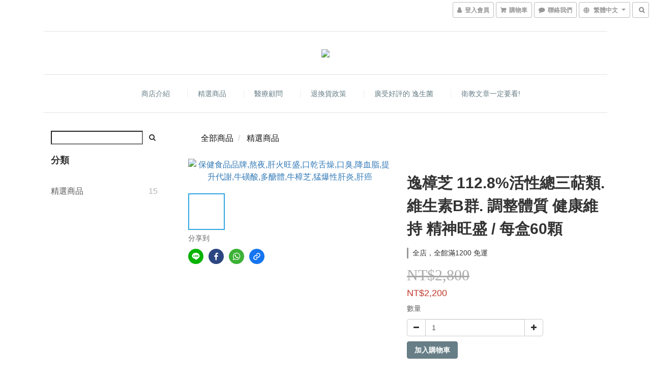

--- FILE ---
content_type: text/plain
request_url: https://www.google-analytics.com/j/collect?v=1&_v=j102&a=1279567689&t=pageview&cu=TWD&_s=1&dl=https%3A%2F%2Fwww.chrishealthyliving.net%2Fproducts%2F09&ul=en-us%40posix&dt=%E4%BF%8A%E5%AE%A5%E7%94%9F%E6%8A%80%EF%BD%9C%E9%80%B8%E6%A8%9F%E8%8A%9D%2F%E7%89%9B%E6%A8%9F%E8%8A%9D%20112.8%25%E6%B4%BB%E6%80%A7%E7%B8%BD%E4%B8%89%E8%90%9C%E9%A1%9E%EF%BC%8C%E8%AA%BF%E6%95%B4%E9%AB%94%E8%B3%AA%20%E7%B2%BE%E7%A5%9E%E6%97%BA%E7%9B%9B&sr=1280x720&vp=1280x720&_u=aGBAAEIJAAAAACAMI~&jid=693501310&gjid=1869416578&cid=1441691527.1765674858&tid=UA-164368760-1&_gid=1024878914.1765674858&_r=1&_slc=1&pa=detail&pr1id=008&pr1nm=%E9%80%B8%E6%A8%9F%E8%8A%9D%20112.8%25%E6%B4%BB%E6%80%A7%E7%B8%BD%E4%B8%89%E8%90%9C%E9%A1%9E.%20%E7%B6%AD%E7%94%9F%E7%B4%A0B%E7%BE%A4.%20%E8%AA%BF%E6%95%B4%E9%AB%94%E8%B3%AA%20%E5%81%A5%E5%BA%B7%E7%B6%AD%E6%8C%81%20%E7%B2%BE%E7%A5%9E%E6%97%BA%E7%9B%9B%20%2F%20%E6%AF%8F%E7%9B%9260%E9%A1%86&pr1ca=&pr1br=&pr1va=&pr1pr=&pr1qt=&pr1cc=&pr1ps=0&z=1218214958
body_size: -453
content:
2,cG-NK54FMPQ6X

--- FILE ---
content_type: text/plain
request_url: https://www.google-analytics.com/j/collect?v=1&_v=j102&a=1279567689&t=pageview&_s=1&dl=https%3A%2F%2Fwww.chrishealthyliving.net%2Fproducts%2F09&ul=en-us%40posix&dt=%E4%BF%8A%E5%AE%A5%E7%94%9F%E6%8A%80%EF%BD%9C%E9%80%B8%E6%A8%9F%E8%8A%9D%2F%E7%89%9B%E6%A8%9F%E8%8A%9D%20112.8%25%E6%B4%BB%E6%80%A7%E7%B8%BD%E4%B8%89%E8%90%9C%E9%A1%9E%EF%BC%8C%E8%AA%BF%E6%95%B4%E9%AB%94%E8%B3%AA%20%E7%B2%BE%E7%A5%9E%E6%97%BA%E7%9B%9B&sr=1280x720&vp=1280x720&_u=aGDAAEIJAAAAACAMI~&jid=1171208610&gjid=1718489567&cid=1441691527.1765674858&tid=UA-180535979-1&_gid=1024878914.1765674858&_r=1&_slc=1&gtm=45He5ca1n81NW7S3PZza200&gcd=13l3l3l3l1l1&dma=0&tag_exp=103116026~103200004~104527906~104528501~104684208~104684211~105391253~115495939~115583767~115616985~115938466~115938469~116184927~116184929~116217636~116217638~116251938~116251940&z=2027616293
body_size: -842
content:
2,cG-BFG5YB7464